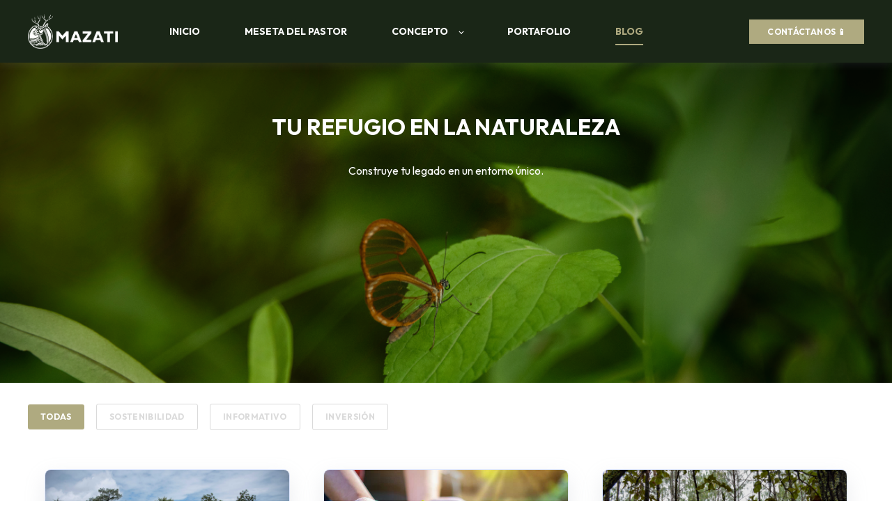

--- FILE ---
content_type: text/html; charset=UTF-8
request_url: https://blog.mazati.com/
body_size: 9700
content:
<!doctype html><html lang="es-mx"><head>
    <meta charset="utf-8">
    <title>Mazati | Blog</title>
    <link rel="shortcut icon" href="https://blog.mazati.com/hubfs/FAVICON%20MAZATI%20RESERVE.png">
    <meta name="description" content="Descubre cómo Mazati preserva este santuario natural y promueve la sostenibilidad. ¡Encuentra el terreno ideal en un entorno exclusivo!">
    

	
		
		
	

    
    
    <meta name="viewport" content="width=device-width, initial-scale=1">

    
    <meta property="og:description" content="Descubre cómo Mazati preserva este santuario natural y promueve la sostenibilidad. ¡Encuentra el terreno ideal en un entorno exclusivo!">
    <meta property="og:title" content="Mazati | Blog">
    <meta name="twitter:description" content="Descubre cómo Mazati preserva este santuario natural y promueve la sostenibilidad. ¡Encuentra el terreno ideal en un entorno exclusivo!">
    <meta name="twitter:title" content="Mazati | Blog">

    

    
    <style>
a.cta_button{-moz-box-sizing:content-box !important;-webkit-box-sizing:content-box !important;box-sizing:content-box !important;vertical-align:middle}.hs-breadcrumb-menu{list-style-type:none;margin:0px 0px 0px 0px;padding:0px 0px 0px 0px}.hs-breadcrumb-menu-item{float:left;padding:10px 0px 10px 10px}.hs-breadcrumb-menu-divider:before{content:'›';padding-left:10px}.hs-featured-image-link{border:0}.hs-featured-image{float:right;margin:0 0 20px 20px;max-width:50%}@media (max-width: 568px){.hs-featured-image{float:none;margin:0;width:100%;max-width:100%}}.hs-screen-reader-text{clip:rect(1px, 1px, 1px, 1px);height:1px;overflow:hidden;position:absolute !important;width:1px}
</style>

<link rel="stylesheet" href="https://blog.mazati.com/hubfs/hub_generated/template_assets/1/220473883891/1751321611766/template_main.min.css">
<link rel="stylesheet" href="https://blog.mazati.com/hubfs/hub_generated/template_assets/1/220495575282/1751321604509/template_responsive.min.css">

  <style>
    

    

    

    

    

    

  </style>
  

<style>
  .widget_1742616860843 .txt-cont{
    padding-top: 70px;
padding-right: 150px;
padding-bottom: 0px;
padding-left: 150px;
;
  }
  .widget_1742616860843 .txt-cont.move-align-center h1, .txt-cont.move-align-center h2, .txt-cont.move-align-center h3, .txt-cont.move-align-center h4, .txt-cont.move-align-center h5, .txt-cont.move-align-center h6, .txt-cont.move-align-center p {
    text-align: center !important;
  }
  .widget_1742616860843 .txt-cont.move-align-center .button-cont {justify-content: center;}
  .widget_1742616860843 .txt-cont.move-align-center .heading-txt {
    max-width: 1240px;
    text-align: center;
    margin: 0px auto;
  }
  .widget_1742616860843.parallax-section {
    position: relative;
    height: auto;
    overflow: hidden;
  }
  
  
  
  
   .widget_1742616860843.parallax-section .background {
    position: absolute;
    top: 0;
    left: 0;
    width: 100%;
    height: 150%;
    background-image: url(https://blog.mazati.com/hubfs/PIC2.jpg);
    background-position: center;
    background-repeat: no-repeat;
    background-size: cover;
    z-index: -1;
    transform: translateY(0);
  } 
  
  .widget_1742616860843 .overlay-content {
    color: white; 
    text-align: center;
    width: 100%;
    height:100%;
    background: rgba(12, 25, 12, 0.2);
    #0C190C;
    box-sizing: border-box;
    position: relative;
    box-sizing: border-box;
    z-index: 1;
  }
  section.widget_1742616860843.parallax-section {
    max-width: 3000px;
    margin: 0px auto;
    border-radius: 0px;
  }
  
  .dew_parallax_banner-wave-one, .dew_parallax_banner-wave-two {
    height: 200px;
    left: 0;
    pointer-events: none;
    position: absolute;
    right: 0;
    width: 102%;
    z-index: 5;
}
.dew_parallax_banner-wave-one {
    background: url(https://www.hubdew.com/hubfs/top-wave.svg) no-repeat bottom;
    background-size: contain;
    bottom: -1px;
}

.dew_parallax_banner-wave-two {
    background: url(https://www.hubdew.com/hubfs/bottom-wave.svg) no-repeat top;
    background-size: contain;
    top: -1px;
}
  section.dew_parallax_banner.parallax-section.weavy-structure {
    border-radius: 0px;
}
  .widget_1742616860843 .left-btn a {
    display: inline-flex;
    padding: 15px;

    align-items: center;
    color: #ffffff;
    border: 2px solid #00a9fa;
;
    border-radius: 10px;
    background:#00a9fa;
    text-decoration: none; 
  }
  .widget_1742616860843 .left-btn a:hover {
    background:#ffffff;
    color:#00a9fa;
  }
  .widget_1742616860843 .right-btn a {
    display: inline-flex;
    padding: 15px;

    align-items: center;
    color: #ffffff;
    border: 2px solid #00a9fa;
;
    border-radius: 10px;
    background:#00a9fa;
    text-decoration: none; 
  }
  .widget_1742616860843 .right-btn a:hover {
    background:#ffffff;
    color:#00a9fa;
  }
  .widget_1742616860843 .button-cont {
    display: flex;
    gap: 20px;
  }
  .widget_1742616860843 .heading-txt {
    text-align: left;
    max-width: 1240px;
  }
  .widget_1742616860843 .heading-txt h1, .widget_1742616860843 .heading-txt h2, .widget_1742616860843 .heading-txt h3,.widget_1742616860843 .heading-txt h4, .widget_1742616860843 .heading-txt h5, .widget_1742616860843 .heading-txt h6, .widget_1742616860843 .heading-txt p {
    margin-bottom:30px;
    color: #ffffff;
  }
  @media(min-width:768px) and (max-width:991px){
    .widget_1742616860843 .txt-cont {
      padding-top: 80px;
      padding-right: 70px;
      padding-bottom: 80px;
      padding-left: 70px;
    } 
  }
  @media(max-width:767px){
    .widget_1742616860843 .txt-cont{
      padding-top: 50px;
padding-right: 0px;
padding-bottom: 20px;
padding-left: 0px;
;
    }
    .widget_1742616860843 .heading-txt {
      max-width: 100%;
    }
    .widget_1742616860843.parallax-section .background {
      width: 100%;
      height: 100%;

      
    }
    
    .widget_1742616860843.parallax-section .left-btn {text-align: center!important;}
    
    
    
    .widget_1742616860843.parallax-section .right-btn {text-align: center!important;}
    
    
    .widget_1742616860843.parallax-section {height: auto;}
    .widget_1742616860843 .button-cont {
      display: block;
      gap: 20px;
      text-align: left;
    }
    .widget_1742616860843 .left-btn {margin-bottom: 30px;}
  }
</style>

<link rel="stylesheet" href="https://7052064.fs1.hubspotusercontent-na1.net/hubfs/7052064/hub_generated/module_assets/1/-109050482603/1769528970951/module_social_follow.min.css">

  <style>
    #hs_cos_wrapper_widget_1742620150975 .hs-social-follow {}

#hs_cos_wrapper_widget_1742620150975 .hs-social-follow__link {
  width:24px;
  height:24px;
}

#hs_cos_wrapper_widget_1742620150975 .hs-social-follow__icon svg {
  width:min(32px,100%);
  height:min(32px,100%);
  fill:#FFFFFF;
}

#hs_cos_wrapper_widget_1742620150975 .hs-social-follow__link:hover,
#hs_cos_wrapper_widget_1742620150975 .hs-social-follow__link:focus {}

#hs_cos_wrapper_widget_1742620150975 .hs-social-follow__link:active {}

  </style>

<style>
  @font-face {
    font-family: "Outfit";
    font-weight: 700;
    font-style: normal;
    font-display: swap;
    src: url("/_hcms/googlefonts/Outfit/700.woff2") format("woff2"), url("/_hcms/googlefonts/Outfit/700.woff") format("woff");
  }
  @font-face {
    font-family: "Outfit";
    font-weight: 500;
    font-style: normal;
    font-display: swap;
    src: url("/_hcms/googlefonts/Outfit/500.woff2") format("woff2"), url("/_hcms/googlefonts/Outfit/500.woff") format("woff");
  }
  @font-face {
    font-family: "Outfit";
    font-weight: 400;
    font-style: normal;
    font-display: swap;
    src: url("/_hcms/googlefonts/Outfit/regular.woff2") format("woff2"), url("/_hcms/googlefonts/Outfit/regular.woff") format("woff");
  }
  @font-face {
    font-family: "Outfit";
    font-weight: 700;
    font-style: normal;
    font-display: swap;
    src: url("/_hcms/googlefonts/Outfit/700.woff2") format("woff2"), url("/_hcms/googlefonts/Outfit/700.woff") format("woff");
  }
</style>

<!-- Editor Styles -->
<style id="hs_editor_style" type="text/css">
#hs_cos_wrapper_widget_1742619991189  { display: block !important; padding-bottom: 10px !important }
#hs_cos_wrapper_widget_1742620566048  { display: block !important; padding-top: 20px !important }
.dnd_area-row-0-force-full-width-section > .row-fluid {
  max-width: none !important;
}
.widget_1742619991189-flexbox-positioning {
  display: -ms-flexbox !important;
  -ms-flex-direction: column !important;
  -ms-flex-align: center !important;
  -ms-flex-pack: start;
  display: flex !important;
  flex-direction: column !important;
  align-items: center !important;
  justify-content: flex-start;
}
.widget_1742619991189-flexbox-positioning > div {
  max-width: 100%;
  flex-shrink: 0 !important;
}
/* HubSpot Styles (default) */
.dnd_area-row-0-padding {
  padding-top: 0px !important;
  padding-bottom: 0px !important;
  padding-left: 0px !important;
  padding-right: 0px !important;
}
.dnd_area-row-1-padding {
  padding-top: 30px !important;
  padding-bottom: 0px !important;
}
.dnd_area-row-2-padding {
  padding-top: 0px !important;
  padding-bottom: 30px !important;
}
.cell_17426168611492-padding {
  padding-left: 0px !important;
  padding-right: 0px !important;
}
.dnd_area_footer-row-0-background-layers {
  background-image: url('https://blog.mazati.com/hubfs/Footer_Mazati-1.webp') !important;
  background-position: center center !important;
  background-size: cover !important;
  background-repeat: no-repeat !important;
}
/* HubSpot Styles (mobile) */
@media screen and (max-width:767px) {
  .dnd_area_footer-row-0-padding {
    padding-top: 40px !important;
    padding-bottom: 40px !important;
    padding-left: 40px !important;
    padding-right: 40px !important;
  }
}
</style>
    

    
<!--  Added by GoogleAnalytics4 integration -->
<script>
var _hsp = window._hsp = window._hsp || [];
window.dataLayer = window.dataLayer || [];
function gtag(){dataLayer.push(arguments);}

var useGoogleConsentModeV2 = true;
var waitForUpdateMillis = 1000;


if (!window._hsGoogleConsentRunOnce) {
  window._hsGoogleConsentRunOnce = true;

  gtag('consent', 'default', {
    'ad_storage': 'denied',
    'analytics_storage': 'denied',
    'ad_user_data': 'denied',
    'ad_personalization': 'denied',
    'wait_for_update': waitForUpdateMillis
  });

  if (useGoogleConsentModeV2) {
    _hsp.push(['useGoogleConsentModeV2'])
  } else {
    _hsp.push(['addPrivacyConsentListener', function(consent){
      var hasAnalyticsConsent = consent && (consent.allowed || (consent.categories && consent.categories.analytics));
      var hasAdsConsent = consent && (consent.allowed || (consent.categories && consent.categories.advertisement));

      gtag('consent', 'update', {
        'ad_storage': hasAdsConsent ? 'granted' : 'denied',
        'analytics_storage': hasAnalyticsConsent ? 'granted' : 'denied',
        'ad_user_data': hasAdsConsent ? 'granted' : 'denied',
        'ad_personalization': hasAdsConsent ? 'granted' : 'denied'
      });
    }]);
  }
}

gtag('js', new Date());
gtag('set', 'developer_id.dZTQ1Zm', true);
gtag('config', 'G-S9J45LNY30');
</script>
<script async src="https://www.googletagmanager.com/gtag/js?id=G-S9J45LNY30"></script>

<!-- /Added by GoogleAnalytics4 integration -->

<!--  Added by GoogleTagManager integration -->
<script>
var _hsp = window._hsp = window._hsp || [];
window.dataLayer = window.dataLayer || [];
function gtag(){dataLayer.push(arguments);}

var useGoogleConsentModeV2 = true;
var waitForUpdateMillis = 1000;



var hsLoadGtm = function loadGtm() {
    if(window._hsGtmLoadOnce) {
      return;
    }

    if (useGoogleConsentModeV2) {

      gtag('set','developer_id.dZTQ1Zm',true);

      gtag('consent', 'default', {
      'ad_storage': 'denied',
      'analytics_storage': 'denied',
      'ad_user_data': 'denied',
      'ad_personalization': 'denied',
      'wait_for_update': waitForUpdateMillis
      });

      _hsp.push(['useGoogleConsentModeV2'])
    }

    (function(w,d,s,l,i){w[l]=w[l]||[];w[l].push({'gtm.start':
    new Date().getTime(),event:'gtm.js'});var f=d.getElementsByTagName(s)[0],
    j=d.createElement(s),dl=l!='dataLayer'?'&l='+l:'';j.async=true;j.src=
    'https://www.googletagmanager.com/gtm.js?id='+i+dl;f.parentNode.insertBefore(j,f);
    })(window,document,'script','dataLayer','GTM-PFM55CZ7');

    window._hsGtmLoadOnce = true;
};

_hsp.push(['addPrivacyConsentListener', function(consent){
  if(consent.allowed || (consent.categories && consent.categories.analytics)){
    hsLoadGtm();
  }
}]);

</script>

<!-- /Added by GoogleTagManager integration -->


<!-- Hotjar Tracking Code for Blog Mazati -->
<script>
    (function(h,o,t,j,a,r){
        h.hj=h.hj||function(){(h.hj.q=h.hj.q||[]).push(arguments)};
        h._hjSettings={hjid:6631998,hjsv:6};
        a=o.getElementsByTagName('head')[0];
        r=o.createElement('script');r.async=1;
        r.src=t+h._hjSettings.hjid+j+h._hjSettings.hjsv;
        a.appendChild(r);
    })(window,document,'https://static.hotjar.com/c/hotjar-','.js?sv=');
</script>
<meta property="og:image" content="https://blog.mazati.com/hubfs/Banners/BANNER%2011%20NEWSLATER.jpg">
<meta property="og:image:width" content="1200">
<meta property="og:image:height" content="500">
<meta property="og:image:alt" content="Refugio-natural-en-Tapalpa">
<meta name="twitter:image" content="https://blog.mazati.com/hubfs/Banners/BANNER%2011%20NEWSLATER.jpg">
<meta name="twitter:image:alt" content="Refugio-natural-en-Tapalpa">

<meta property="og:url" content="https://blog.mazati.com">
<meta property="og:type" content="blog">
<meta name="twitter:card" content="summary">
<link rel="alternate" type="application/rss+xml" href="https://blog.mazati.com/rss.xml">
<meta name="twitter:domain" content="blog.mazati.com">
<script src="//platform.linkedin.com/in.js" type="text/javascript">
    lang: es_ES
</script>

<meta http-equiv="content-language" content="es-mx">






  <meta name="generator" content="HubSpot"></head>
  <body>
<!--  Added by GoogleTagManager integration -->
<noscript><iframe src="https://www.googletagmanager.com/ns.html?id=GTM-PFM55CZ7" height="0" width="0" style="display:none;visibility:hidden"></iframe></noscript>

<!-- /Added by GoogleTagManager integration -->

    <div class="body-wrapper   hs-content-id-100411635165 hs-blog-listing hs-blog-id-100411635164">
      
        <div data-global-resource-path="@marketplace/kalungicom/atlas-theme/templates/partials/header.html">

  <div id="hs_cos_wrapper_Navbar" class="hs_cos_wrapper hs_cos_wrapper_widget hs_cos_wrapper_type_module" style="" data-hs-cos-general-type="widget" data-hs-cos-type="module">





<header class="kl-header">


  

  <nav class="kl-navbar content-wrapper">

    
      

  
    

  

  

  

  

  

  

  
    <a href="https://mazati.com/es/">
        

  
    
  

  
    
  

  
    
  

  <img src="https://blog.mazati.com/hubfs/Logotipos/Logo_blanco_horizontal_Mazati.png" alt="Logo_blanco_horizontal_Mazati" width="100%" style="max-width: 129px; max-height: 50px" loading="" class="kl-navbar__logo">
      </a>
  
    

    <div class="kl-navbar__mobile">
      
      
      <button class="hamburger hamburger--squeeze kl-navbar__hamburger" type="button">
        <span class="hamburger-box">
          <span class="hamburger-inner"></span>
        </span>
      </button>
      
    </div>

    <div class="kl-navbar__content">
      
      <ul class="kl-navbar__menu">
        
          <li class="kl-navbar__item">
            
            
            <a class="kl-navbar__button" href="https://mazati.com/es/">
              <span>INICIO</span>
            </a>
            <div class="kl-navbar-submenu-wrapper">
              

  


            </div>
          </li>
        
          <li class="kl-navbar__item">
            
            
            <a class="kl-navbar__button" href="https://mazati.com/es/senorio-meseta-del-pastor/">
              <span>MESETA DEL PASTOR</span>
            </a>
            <div class="kl-navbar-submenu-wrapper">
              

  


            </div>
          </li>
        
          <li class="kl-navbar__item kl-navbar__parent">
            
            
            <a class="kl-navbar__button" href="">
              <span>CONCEPTO</span>
            </a>
            <div class="kl-navbar-submenu-wrapper">
              

  
    <ul class="kl-navbar-submenu">
      
        <li class="kl-navbar-submenu__item">
          
          <a class="kl-navbar-submenu__button" href="https://mazati.com/es/preservacion/">
            <span>ÉTICA</span>
          </a>
          

  


        </li>
      
        <li class="kl-navbar-submenu__item">
          
          <a class="kl-navbar-submenu__button" href="https://mazati.com/es/desarrollo/">
            <span>VISIÓN</span>
          </a>
          

  


        </li>
      
    </ul>
  


            </div>
          </li>
        
          <li class="kl-navbar__item">
            
            
            <a class="kl-navbar__button" href="https://mazati.com/es/senorios/">
              <span>PORTAFOLIO</span>
            </a>
            <div class="kl-navbar-submenu-wrapper">
              

  


            </div>
          </li>
        
          <li class="kl-navbar__item">
            
            
            <a class="kl-navbar__button" href="https://blog.mazati.com/">
              <span>BLOG</span>
            </a>
            <div class="kl-navbar-submenu-wrapper">
              

  


            </div>
          </li>
        
      </ul>

      <div class="kl-navbar__end">
        
        
    

  
  	  
  	
		
	
	
    

  

  

  

  

    

  
    

  

  
    
  

  

  

  

  

  
    <a href="https://api.whatsapp.com/message/7QK43PJVTOUHB1?autoload=1&amp;app_absent=0&amp;hsCtaAttrib=220444664025" class="button Navbar__button">
      <span>CONTÁCTANOS 📱</span>
    </a>
  

  
  
        
    

  
  	  
  	
		
	
	
    
      
    

  

  

  

  
  
      </div>

    </div>

  </nav>

</header>

<div class="kl-header-placeholder"></div></div>

</div>
      

      

<main class="body-container-wrapper">
<div class="container-fluid body-container body-container--home">
<div class="row-fluid-wrapper">
<div class="row-fluid">
<div class="span12 widget-span widget-type-cell " style="" data-widget-type="cell" data-x="0" data-w="12">

<div class="row-fluid-wrapper row-depth-1 row-number-1 dnd_area-row-0-force-full-width-section dnd-section dnd_area-row-0-padding">
<div class="row-fluid ">
<div class="span12 widget-span widget-type-cell cell_17426168611492-padding dnd-column" style="" data-widget-type="cell" data-x="0" data-w="12">

<div class="row-fluid-wrapper row-depth-1 row-number-2 dnd-row">
<div class="row-fluid ">
<div class="span12 widget-span widget-type-custom_widget dnd-module" style="" data-widget-type="custom_widget" data-x="0" data-w="12">
<div id="hs_cos_wrapper_widget_1742616860843" class="hs_cos_wrapper hs_cos_wrapper_widget hs_cos_wrapper_type_module" style="" data-hs-cos-general-type="widget" data-hs-cos-type="module"><section class="dew_parallax_banner parallax-section widget_1742616860843 ">
  <div class="dew_parallax_banner background">
  
  </div>
  <div class="dew_parallax_banner overlay-content">
    <div class="dew_parallax_banner txt-cont  move-align-center ">
      <div class="dew_parallax_banner heading-txt ">      
        
        <h2>TU REFUGIO EN LA NATURALEZA</h2>
        
        
        
        
        <h1 style="font-size: 16px;">Construye tu legado en un entorno único.</h1>
<div id="aircall-extension-app">
<div data-test="shadow" style="position: fixed; z-index: 2147483647;">&nbsp;</div>
</div>
<div data-test="banner-list" class="Box-sc-14d2slk-0 dJQrlh">&nbsp;</div>
<div data-test="toast-list" class="Box-sc-14d2slk-0 dYsbAy">&nbsp;</div>
<div id="aircall-extension-app">
<div data-test="shadow" style="position: fixed; z-index: 2147483647;">&nbsp;</div>
</div>
<div data-test="banner-list" class="Box-sc-14d2slk-0 dJQrlh">&nbsp;</div>
<div data-test="toast-list" class="Box-sc-14d2slk-0 dYsbAy">&nbsp;</div>
<div id="aircall-extension-app">
<div data-test="shadow" style="position: fixed; z-index: 2147483647;">&nbsp;</div>
</div>
<div data-test="banner-list" class="Box-sc-14d2slk-0 dJQrlh">&nbsp;</div>
<div data-test="toast-list" class="Box-sc-14d2slk-0 dYsbAy">&nbsp;</div>
<div id="aircall-extension-app">
<div data-test="shadow" style="position: fixed; z-index: 2147483647;">&nbsp;</div>
</div>
<div data-test="banner-list" class="Box-sc-14d2slk-0 dJQrlh">&nbsp;</div>
<div data-test="toast-list" class="Box-sc-14d2slk-0 dYsbAy">&nbsp;</div>
<div id="aircall-extension-app">
<div data-test="shadow" style="position: fixed; z-index: 2147483647;">&nbsp;</div>
</div>
<div data-test="banner-list" class="Box-sc-14d2slk-0 dJQrlh">&nbsp;</div>
<div data-test="toast-list" class="Box-sc-14d2slk-0 dYsbAy">&nbsp;</div>
<div id="aircall-extension-app">
<div data-test="shadow" style="position: fixed; z-index: 2147483647;">&nbsp;</div>
</div>
<div data-test="banner-list" class="Box-sc-14d2slk-0 dJQrlh">&nbsp;</div>
<div data-test="toast-list" class="Box-sc-14d2slk-0 dYsbAy">&nbsp;</div>
      </div>
      
    </div>
  </div>
  
</section>

</div>

</div><!--end widget-span -->
</div><!--end row-->
</div><!--end row-wrapper -->

</div><!--end widget-span -->
</div><!--end row-->
</div><!--end row-wrapper -->

<div class="row-fluid-wrapper row-depth-1 row-number-3 dnd_area-row-1-padding dnd-section">
<div class="row-fluid ">
<div class="span12 widget-span widget-type-cell dnd-column" style="" data-widget-type="cell" data-x="0" data-w="12">

<div class="row-fluid-wrapper row-depth-1 row-number-4 dnd-row">
<div class="row-fluid ">
<div class="span12 widget-span widget-type-custom_widget dnd-module" style="" data-widget-type="custom_widget" data-x="0" data-w="12">
<div id="hs_cos_wrapper_widget_1742619103565" class="hs_cos_wrapper hs_cos_wrapper_widget hs_cos_wrapper_type_module" style="" data-hs-cos-general-type="widget" data-hs-cos-type="module">



    
        
        <ul class="blog-tags">
          
          <li>
            <a class="blog-tags__link blog-tags__link--current" href="https://blog.mazati.com/all">
				TODAS
            </a>
          </li>
          
          
          <li>
            <a class="blog-tags__link" href="https://blog.mazati.com/tag/sostenibilidad">
              Sostenibilidad
            </a>
          </li>
          
          <li>
            <a class="blog-tags__link" href="https://blog.mazati.com/tag/informativo">
              Informativo
            </a>
          </li>
          
          <li>
            <a class="blog-tags__link" href="https://blog.mazati.com/tag/inversión">
              Inversión
            </a>
          </li>
          
        </ul>
        

  </div>

</div><!--end widget-span -->
</div><!--end row-->
</div><!--end row-wrapper -->

</div><!--end widget-span -->
</div><!--end row-->
</div><!--end row-wrapper -->

<div class="row-fluid-wrapper row-depth-1 row-number-5 dnd_area-row-2-padding dnd-section">
<div class="row-fluid ">
<div class="span12 widget-span widget-type-cell dnd-column" style="" data-widget-type="cell" data-x="0" data-w="12">

<div class="row-fluid-wrapper row-depth-1 row-number-6 dnd-row">
<div class="row-fluid ">
<div class="span12 widget-span widget-type-custom_widget dnd-module" style="" data-widget-type="custom_widget" data-x="0" data-w="12">
<div id="hs_cos_wrapper_widget_1742619082129" class="hs_cos_wrapper hs_cos_wrapper_widget hs_cos_wrapper_type_module" style="" data-hs-cos-general-type="widget" data-hs-cos-type="module">



    <div data-aos="fade-down" data-aos-offset="120" data-aos-delay="0" data-aos-duration="400" data-aos-easing="ease-in-out" data-aos-mirror="true" data-aos-once="true" data-aos-anchor-placement="center-bottom">
      
      <section class="blog-index">
        
        
        

        <article class="blog-index__post-wrapper">
          <div class="blog-index__post">
            
            <a class="blog-index__post-image" style="background-image: url('https://blog.mazati.com/hubfs/pino12%20-%20copia-compressed.jpg');" href="https://blog.mazati.com/brigada-contra-incendios-de-sierra-mazati">
            </a>
            
            <div class="blog-index__post-content">
              <div>
                
                
                <span class="blog-index__post-preheader">Sostenibilidad</span>
                
                <h3><a href="https://blog.mazati.com/brigada-contra-incendios-de-sierra-mazati">Guardianes del Bosque: Brigada contra incendios de Sierra Mazati</a></h3>
                
                <p>Descubre la valiente brigada contra incendios de Mazati y su misión de conservar uno de los tesoros naturales más valiosos de Jalisco.</p>
                
              </div>
              <div class="blog-index__post-meta">
                <span class="blog-index__post-author">
                  Ingeniero Carlos
                </span>
                <span class="blog-index__post-date">
                  may 4, 2024
                </span>
              </div>
            </div>
          </div>
        </article>

        
        

        <article class="blog-index__post-wrapper">
          <div class="blog-index__post">
            
            <a class="blog-index__post-image" style="background-image: url('https://blog.mazati.com/hubfs/medio-ambiente.jpg');" href="https://blog.mazati.com/desarrollo-sustentable">
            </a>
            
            <div class="blog-index__post-content">
              <div>
                
                
                <span class="blog-index__post-preheader">Sostenibilidad</span>
                
                <h3><a href="https://blog.mazati.com/desarrollo-sustentable">Un desarrollo sustentable que transforma compromisos en acción</a></h3>
                
                <p>Mazati se compromete con la reducción de CO₂ y la conservación del bosque en Tapalpa, Jalisco, promoviendo inversiones sostenibles.</p>
                
              </div>
              <div class="blog-index__post-meta">
                <span class="blog-index__post-author">
                  Arquitecta Karen
                </span>
                <span class="blog-index__post-date">
                  may 1, 2024
                </span>
              </div>
            </div>
          </div>
        </article>

        
        

        <article class="blog-index__post-wrapper">
          <div class="blog-index__post">
            
            <a class="blog-index__post-image" style="background-image: url('https://blog.mazati.com/hubfs/Stock/DSC_0155%20%281%29.jpg');" href="https://blog.mazati.com/bosques-de-mexico">
            </a>
            
            <div class="blog-index__post-content">
              <div>
                
                
                <span class="blog-index__post-preheader">Sostenibilidad</span>
                
                <h3><a href="https://blog.mazati.com/bosques-de-mexico">Cuidar los bosques de México ayuda a detener el cambio climático</a></h3>
                
                <p>Descubre cómo Mazati protege los bosques de México y contribuye a luchar contra el cambio climático mediante proyectos sostenibles.</p>
                
              </div>
              <div class="blog-index__post-meta">
                <span class="blog-index__post-author">
                  Ingeniero Carlos
                </span>
                <span class="blog-index__post-date">
                  may 1, 2024
                </span>
              </div>
            </div>
          </div>
        </article>

        
        

        <article class="blog-index__post-wrapper">
          <div class="blog-index__post">
            
            <a class="blog-index__post-image" style="background-image: url('https://blog.mazati.com/hubfs/Terrenos%20en%20Tapalpa.jpg');" href="https://blog.mazati.com/terrenos-en-tapalpa">
            </a>
            
            <div class="blog-index__post-content">
              <div>
                
                
                <span class="blog-index__post-preheader">Informativo</span>
                
                <h3><a href="https://blog.mazati.com/terrenos-en-tapalpa">Terrenos en Tapalpa: Tranquilidad, naturaleza y sustentabilidad</a></h3>
                
                <p>Terrenos en Tapalpa diseñados para preservar el ecosistema, promoviendo una vida en armonía con la naturaleza y un compromiso con la conservación.</p>
                
              </div>
              <div class="blog-index__post-meta">
                <span class="blog-index__post-author">
                  Mazati
                </span>
                <span class="blog-index__post-date">
                  may 1, 2024
                </span>
              </div>
            </div>
          </div>
        </article>

        
        

        <article class="blog-index__post-wrapper">
          <div class="blog-index__post">
            
            <a class="blog-index__post-image" style="background-image: url('https://blog.mazati.com/hubfs/terrenos-venta-tapalpa.jpg');" href="https://blog.mazati.com/terrenos-en-venta">
            </a>
            
            <div class="blog-index__post-content">
              <div>
                
                
                <span class="blog-index__post-preheader">Inversión</span>
                
                <h3><a href="https://blog.mazati.com/terrenos-en-venta">Invertir en la conservación del bosque: Terrenos en venta</a></h3>
                
                <p>Descubre Mazati en Tapalpa, Jalisco: invierte en terrenos que promueven la conservación forestal y un estilo de vida sostenible.</p>
                
              </div>
              <div class="blog-index__post-meta">
                <span class="blog-index__post-author">
                  Mazati
                </span>
                <span class="blog-index__post-date">
                  may 1, 2024
                </span>
              </div>
            </div>
          </div>
        </article>

        
        

      </section>

      
      
      

    </div>
  </div>

</div><!--end widget-span -->
</div><!--end row-->
</div><!--end row-wrapper -->

</div><!--end widget-span -->
</div><!--end row-->
</div><!--end row-wrapper -->

</div><!--end widget-span -->
</div>
</div>
</div>

</main>



      
        <div data-global-resource-path="@marketplace/kalungicom/atlas-theme/templates/partials/footer.html">
	<div class="container-fluid">
<div class="row-fluid-wrapper">
<div class="row-fluid">
<div class="span12 widget-span widget-type-cell " style="" data-widget-type="cell" data-x="0" data-w="12">

<div class="row-fluid-wrapper row-depth-1 row-number-1 dnd-section dnd_area_footer-row-0-padding dnd_area_footer-row-0-background-image dnd_area_footer-row-0-background-layers">
<div class="row-fluid ">
<div class="span12 widget-span widget-type-cell dnd-column" style="" data-widget-type="cell" data-x="0" data-w="12">

<div class="row-fluid-wrapper row-depth-1 row-number-2 dnd-row">
<div class="row-fluid ">
<div class="span12 widget-span widget-type-custom_widget widget_1742619991189-flexbox-positioning dnd-module" style="" data-widget-type="custom_widget" data-x="0" data-w="12">
<div id="hs_cos_wrapper_widget_1742619991189" class="hs_cos_wrapper hs_cos_wrapper_widget hs_cos_wrapper_type_module widget-type-logo" style="" data-hs-cos-general-type="widget" data-hs-cos-type="module">
  






















  
  <span id="hs_cos_wrapper_widget_1742619991189_hs_logo_widget" class="hs_cos_wrapper hs_cos_wrapper_widget hs_cos_wrapper_type_logo" style="" data-hs-cos-general-type="widget" data-hs-cos-type="logo"><a href="https://mazati.com/" id="hs-link-widget_1742619991189_hs_logo_widget" style="border-width:0px;border:0px;"><img src="https://blog.mazati.com/hs-fs/hubfs/logo-sin-nombre_Mesa-de-trabajo-1.png?width=89&amp;height=120&amp;name=logo-sin-nombre_Mesa-de-trabajo-1.png" class="hs-image-widget " height="120" style="height: auto;width:89px;border-width:0px;border:0px;" width="89" alt="logo-sin-nombre" title="logo-sin-nombre" srcset="https://blog.mazati.com/hs-fs/hubfs/logo-sin-nombre_Mesa-de-trabajo-1.png?width=45&amp;height=60&amp;name=logo-sin-nombre_Mesa-de-trabajo-1.png 45w, https://blog.mazati.com/hs-fs/hubfs/logo-sin-nombre_Mesa-de-trabajo-1.png?width=89&amp;height=120&amp;name=logo-sin-nombre_Mesa-de-trabajo-1.png 89w, https://blog.mazati.com/hs-fs/hubfs/logo-sin-nombre_Mesa-de-trabajo-1.png?width=134&amp;height=180&amp;name=logo-sin-nombre_Mesa-de-trabajo-1.png 134w, https://blog.mazati.com/hs-fs/hubfs/logo-sin-nombre_Mesa-de-trabajo-1.png?width=178&amp;height=240&amp;name=logo-sin-nombre_Mesa-de-trabajo-1.png 178w, https://blog.mazati.com/hs-fs/hubfs/logo-sin-nombre_Mesa-de-trabajo-1.png?width=223&amp;height=300&amp;name=logo-sin-nombre_Mesa-de-trabajo-1.png 223w, https://blog.mazati.com/hs-fs/hubfs/logo-sin-nombre_Mesa-de-trabajo-1.png?width=267&amp;height=360&amp;name=logo-sin-nombre_Mesa-de-trabajo-1.png 267w" sizes="(max-width: 89px) 100vw, 89px"></a></span>
</div>

</div><!--end widget-span -->
</div><!--end row-->
</div><!--end row-wrapper -->

<div class="row-fluid-wrapper row-depth-1 row-number-3 dnd-row">
<div class="row-fluid ">
<div class="span12 widget-span widget-type-custom_widget dnd-module" style="" data-widget-type="custom_widget" data-x="0" data-w="12">
<div id="hs_cos_wrapper_widget_1742620037138" class="hs_cos_wrapper hs_cos_wrapper_widget hs_cos_wrapper_type_module" style="" data-hs-cos-general-type="widget" data-hs-cos-type="module">




  

  

  <div class="kl-rich-text">

    

    <div><h2 style="text-align: center;"><span style="color: #ffffff; font-size: 30px;">UN DESTINO NATURALMENTE EXCLUSIVO</span><span style="color: #ffffff; font-size: 30px;"></span></h2>
<div style="text-align: center;"><span style="color: #ffffff; font-size: 16px;">UNA COMUNIDAD ÚNICA DENTRO DEL BOSQUE DE TAPALPA</span></div>
<div id="aircall-extension-app">
<div data-test="shadow" style="position: fixed; z-index: 2147483647;">&nbsp;</div>
</div>
<div data-test="banner-list" class="Box-sc-14d2slk-0 dJQrlh">&nbsp;</div>
<div data-test="toast-list" class="Box-sc-14d2slk-0 dYsbAy">&nbsp;</div></div>

    

    
  </div></div>

</div><!--end widget-span -->
</div><!--end row-->
</div><!--end row-wrapper -->

<div class="row-fluid-wrapper row-depth-1 row-number-4 dnd-row">
<div class="row-fluid ">
<div class="span12 widget-span widget-type-custom_widget dnd-module" style="" data-widget-type="custom_widget" data-x="0" data-w="12">
<div id="hs_cos_wrapper_widget_1742620150975" class="hs_cos_wrapper hs_cos_wrapper_widget hs_cos_wrapper_type_module" style="" data-hs-cos-general-type="widget" data-hs-cos-type="module">

<div class="hs-social-follow">
        

        

        
        
  

  
    
    

  
    
  

  

  <a rel="nofollow noopener" class="hs-social-follow__link hs-social-follow__link--facebook" target="_blank" aria-label="Síguenos en Facebook" href="https://www.facebook.com/profile.php?id=61558817942973">
    <span id="hs_cos_wrapper_widget_1742620150975_" class="hs_cos_wrapper hs_cos_wrapper_widget hs_cos_wrapper_type_icon hs-social-follow__icon" style="" data-hs-cos-general-type="widget" data-hs-cos-type="icon"><svg version="1.0" xmlns="http://www.w3.org/2000/svg" viewbox="0 0 320 512" aria-hidden="true"><g id="Facebook F1_layer"><path d="M279.14 288l14.22-92.66h-88.91v-60.13c0-25.35 12.42-50.06 52.24-50.06h40.42V6.26S260.43 0 225.36 0c-73.22 0-121.08 44.38-121.08 124.72v70.62H22.89V288h81.39v224h100.17V288z" /></g></svg></span>
  </a>
        

        

        
        
  

  
    
    

  
    
  

  

  <a rel="nofollow noopener" class="hs-social-follow__link hs-social-follow__link--instagram" target="_blank" aria-label="Síguenos en Instagram" href="https://www.instagram.com/mazati_tapalpa/">
    <span id="hs_cos_wrapper_widget_1742620150975_" class="hs_cos_wrapper hs_cos_wrapper_widget hs_cos_wrapper_type_icon hs-social-follow__icon" style="" data-hs-cos-general-type="widget" data-hs-cos-type="icon"><svg version="1.0" xmlns="http://www.w3.org/2000/svg" viewbox="0 0 448 512" aria-hidden="true"><g id="Instagram2_layer"><path d="M224.1 141c-63.6 0-114.9 51.3-114.9 114.9s51.3 114.9 114.9 114.9S339 319.5 339 255.9 287.7 141 224.1 141zm0 189.6c-41.1 0-74.7-33.5-74.7-74.7s33.5-74.7 74.7-74.7 74.7 33.5 74.7 74.7-33.6 74.7-74.7 74.7zm146.4-194.3c0 14.9-12 26.8-26.8 26.8-14.9 0-26.8-12-26.8-26.8s12-26.8 26.8-26.8 26.8 12 26.8 26.8zm76.1 27.2c-1.7-35.9-9.9-67.7-36.2-93.9-26.2-26.2-58-34.4-93.9-36.2-37-2.1-147.9-2.1-184.9 0-35.8 1.7-67.6 9.9-93.9 36.1s-34.4 58-36.2 93.9c-2.1 37-2.1 147.9 0 184.9 1.7 35.9 9.9 67.7 36.2 93.9s58 34.4 93.9 36.2c37 2.1 147.9 2.1 184.9 0 35.9-1.7 67.7-9.9 93.9-36.2 26.2-26.2 34.4-58 36.2-93.9 2.1-37 2.1-147.8 0-184.8zM398.8 388c-7.8 19.6-22.9 34.7-42.6 42.6-29.5 11.7-99.5 9-132.1 9s-102.7 2.6-132.1-9c-19.6-7.8-34.7-22.9-42.6-42.6-11.7-29.5-9-99.5-9-132.1s-2.6-102.7 9-132.1c7.8-19.6 22.9-34.7 42.6-42.6 29.5-11.7 99.5-9 132.1-9s102.7-2.6 132.1 9c19.6 7.8 34.7 22.9 42.6 42.6 11.7 29.5 9 99.5 9 132.1s2.7 102.7-9 132.1z" /></g></svg></span>
  </a>
        

        

        
        
  

  
    
    

  
    
  

  

  <a rel="nofollow noopener" class="hs-social-follow__link hs-social-follow__link--youtube" target="_blank" aria-label="Suscríbete a nosotros en YouTube" href="https://www.youtube.com/@sierramazati7183">
    <span id="hs_cos_wrapper_widget_1742620150975_" class="hs_cos_wrapper hs_cos_wrapper_widget hs_cos_wrapper_type_icon hs-social-follow__icon" style="" data-hs-cos-general-type="widget" data-hs-cos-type="icon"><svg version="1.0" xmlns="http://www.w3.org/2000/svg" viewbox="0 0 576 512" aria-hidden="true"><g id="YouTube3_layer"><path d="M549.655 124.083c-6.281-23.65-24.787-42.276-48.284-48.597C458.781 64 288 64 288 64S117.22 64 74.629 75.486c-23.497 6.322-42.003 24.947-48.284 48.597-11.412 42.867-11.412 132.305-11.412 132.305s0 89.438 11.412 132.305c6.281 23.65 24.787 41.5 48.284 47.821C117.22 448 288 448 288 448s170.78 0 213.371-11.486c23.497-6.321 42.003-24.171 48.284-47.821 11.412-42.867 11.412-132.305 11.412-132.305s0-89.438-11.412-132.305zm-317.51 213.508V175.185l142.739 81.205-142.739 81.201z" /></g></svg></span>
  </a>
        

        
          
            
          
        

        
        
  

  
    
    

  
    
  

  

  <a rel="nofollow noopener" class="hs-social-follow__link hs-social-follow__link--hs-social-follow__icon--custom" target="_blank" aria-label="" href="https://mx.pinterest.com/sierramazati/">
    <span id="hs_cos_wrapper_widget_1742620150975_" class="hs_cos_wrapper hs_cos_wrapper_widget hs_cos_wrapper_type_icon hs-social-follow__icon" style="" data-hs-cos-general-type="widget" data-hs-cos-type="icon"><svg version="1.0" xmlns="http://www.w3.org/2000/svg" viewbox="0 0 496 512" aria-hidden="true"><g id="Pinterest4_layer"><path d="M496 256c0 137-111 248-248 248-25.6 0-50.2-3.9-73.4-11.1 10.1-16.5 25.2-43.5 30.8-65 3-11.6 15.4-59 15.4-59 8.1 15.4 31.7 28.5 56.8 28.5 74.8 0 128.7-68.8 128.7-154.3 0-81.9-66.9-143.2-152.9-143.2-107 0-163.9 71.8-163.9 150.1 0 36.4 19.4 81.7 50.3 96.1 4.7 2.2 7.2 1.2 8.3-3.3.8-3.4 5-20.3 6.9-28.1.6-2.5.3-4.7-1.7-7.1-10.1-12.5-18.3-35.3-18.3-56.6 0-54.7 41.4-107.6 112-107.6 60.9 0 103.6 41.5 103.6 100.9 0 67.1-33.9 113.6-78 113.6-24.3 0-42.6-20.1-36.7-44.8 7-29.5 20.5-61.3 20.5-82.6 0-19-10.2-34.9-31.4-34.9-24.9 0-44.9 25.7-44.9 60.2 0 22 7.4 36.8 7.4 36.8s-24.5 103.8-29 123.2c-5 21.4-3 51.6-.9 71.2C65.4 450.9 0 361.1 0 256 0 119 111 8 248 8s248 111 248 248z" /></g></svg></span>
  </a></div></div>

</div><!--end widget-span -->
</div><!--end row-->
</div><!--end row-wrapper -->

<div class="row-fluid-wrapper row-depth-1 row-number-5 dnd-row">
<div class="row-fluid ">
<div class="span12 widget-span widget-type-custom_widget dnd-module" style="" data-widget-type="custom_widget" data-x="0" data-w="12">
<div id="hs_cos_wrapper_widget_1742620566048" class="hs_cos_wrapper hs_cos_wrapper_widget hs_cos_wrapper_type_module widget-type-rich_text" style="" data-hs-cos-general-type="widget" data-hs-cos-type="module"><span id="hs_cos_wrapper_widget_1742620566048_" class="hs_cos_wrapper hs_cos_wrapper_widget hs_cos_wrapper_type_rich_text" style="" data-hs-cos-general-type="widget" data-hs-cos-type="rich_text"><div data-id="e8b792d" data-element_type="widget" data-widget_type="html.default">
<div>
<p style="font-size: 16px; text-align: center;"><span style="color: #ffffff;"><a href="tel:523314533398" style="color: #ffffff;" onclick="fbq('track', 'Contact', {content_name:'adw_telefono_llamada'}); gtag('event', 'adw_telefono_llamada');">33 1453 3398&nbsp;</a>&nbsp;&nbsp;&nbsp;&nbsp;&nbsp;&nbsp;<a href="mailto:hola@mazati.com" style="color: #ffffff;" onclick="fbq('track', 'Contact', {content_name:'adw_email'}); gtag('event', 'adw_email');">hola@mazati.com</a></span></p>
</div>
</div>
<div style="text-align: center;">
<div>
<div><span style="color: #ffffff;">&nbsp;</span></div>
</div>
</div>
<div style="text-align: center;">
<h2 style="text-align: center; font-size: 16px;"><span style="color: #ffffff;">MESETA DEL PASTOR SIERRA MAZATI, <span style="font-family: Arial, Helvetica, sans-serif;">48640 </span>TAPALPA, JAL.</span><span style="color: #ffffff;">&nbsp;</span></h2>
</div>
<div>
<div style="text-align: center;"><span style="color: #ffffff;"><a href="https://mazati.com/wp-content/uploads/2024/12/AVISO-DE-PRIVACIDAD-INTEGRAL-PARA-CLIENTES.pdf" target="_blank" rel="noopener" style="color: #ffffff;">AVISO DE PRIVACIDAD INTEGRAL CLIENTES</a></span><span style="color: #ffffff;">&nbsp; &nbsp; |&nbsp; &nbsp; <a href="https://mazati.com/wp-content/uploads/2024/12/TERMINOS-Y-CONDICIONES-DE-USO-PAGINA-WEB.pdf" target="_blank" rel="noopener" style="color: #ffffff;">TÉRMINOS Y CONDICIONES</a>&nbsp; &nbsp; |&nbsp; &nbsp;<a href="https://mazati.com/wp-content/uploads/2024/12/TERMINOS-Y-CONDICIONES-DE-USO-PAGINA-WEB.pdf" target="_blank" rel="noopener" style="color: #ffffff;"></a></span><span style="color: #ffffff;"><a href="https://www.gob.mx/profeco/documentos/presenta-tu-queja-en-linea" target="_blank" rel="noopener" style="color: #ffffff;">PROFECO</a>&nbsp; &nbsp; |&nbsp; &nbsp; <a href="https://www.gob.mx/profeco/documentos/presenta-tu-queja-en-linea" target="_blank" rel="noopener" style="color: #ffffff;"></a></span><span style="color: #ffffff;"><a href="https://tramites.condusef.gob.mx/QuejaElectronica/" target="_blank" rel="noopener" style="color: #ffffff;">CONDUCEF</a></span></div>
</div></span></div>

</div><!--end widget-span -->
</div><!--end row-->
</div><!--end row-wrapper -->

</div><!--end widget-span -->
</div><!--end row-->
</div><!--end row-wrapper -->

</div><!--end widget-span -->
</div>
</div>
</div>
</div>
      
    </div>
    
<!-- HubSpot performance collection script -->
<script defer src="/hs/hsstatic/content-cwv-embed/static-1.1293/embed.js"></script>
<script src="https://blog.mazati.com/hubfs/hub_generated/template_assets/1/220475866314/1751321607088/template_main.min.js"></script>
<script>
var hsVars = hsVars || {}; hsVars['language'] = 'es-mx';
</script>

<script src="/hs/hsstatic/cos-i18n/static-1.53/bundles/project.js"></script>
<script src="https://blog.mazati.com/hubfs/hub_generated/module_assets/1/220495577279/1751321605077/module_Simple_Navbar.min.js"></script>

<script>
  document.addEventListener('scroll', () => {
    const backgrounds = document.querySelectorAll('.parallax-section .background');
    const scrollPosition = window.scrollY;
    backgrounds.forEach(background => {
      const sectionTop = background.parentElement.offsetTop;
      const offset = (scrollPosition - sectionTop) * 0.5;
      background.style.transform = `translateY(${offset}px)`;
    });
  });
</script>


<!-- Start of HubSpot Analytics Code -->
<script type="text/javascript">
var _hsq = _hsq || [];
_hsq.push(["setContentType", "listing-page"]);
_hsq.push(["setCanonicalUrl", "https:\/\/blog.mazati.com"]);
_hsq.push(["setPageId", "100411635165"]);
_hsq.push(["setContentMetadata", {
    "contentPageId": 100411635165,
    "legacyPageId": "100411635165",
    "contentFolderId": null,
    "contentGroupId": 100411635164,
    "abTestId": null,
    "languageVariantId": 100411635165,
    "languageCode": "es-mx",
    
    
}]);
</script>

<script type="text/javascript" id="hs-script-loader" async defer src="/hs/scriptloader/144054722.js"></script>
<!-- End of HubSpot Analytics Code -->


<script type="text/javascript">
var hsVars = {
    render_id: "7696c51a-def2-474a-b0f8-59eb8564296d",
    ticks: 1769539505100,
    page_id: 100411635165,
    
    content_group_id: 100411635164,
    portal_id: 144054722,
    app_hs_base_url: "https://app-eu1.hubspot.com",
    cp_hs_base_url: "https://cp-eu1.hubspot.com",
    language: "es-mx",
    analytics_page_type: "listing-page",
    scp_content_type: "",
    
    analytics_page_id: "100411635165",
    category_id: 7,
    folder_id: 0,
    is_hubspot_user: false
}
</script>


<script defer src="/hs/hsstatic/HubspotToolsMenu/static-1.432/js/index.js"></script>


<div id="fb-root"></div>
  <script>(function(d, s, id) {
  var js, fjs = d.getElementsByTagName(s)[0];
  if (d.getElementById(id)) return;
  js = d.createElement(s); js.id = id;
  js.src = "//connect.facebook.net/es_ES/sdk.js#xfbml=1&version=v3.0";
  fjs.parentNode.insertBefore(js, fjs);
 }(document, 'script', 'facebook-jssdk'));</script> <script>!function(d,s,id){var js,fjs=d.getElementsByTagName(s)[0];if(!d.getElementById(id)){js=d.createElement(s);js.id=id;js.src="https://platform.twitter.com/widgets.js";fjs.parentNode.insertBefore(js,fjs);}}(document,"script","twitter-wjs");</script>
 


  
</body></html>

--- FILE ---
content_type: text/css
request_url: https://blog.mazati.com/hubfs/hub_generated/template_assets/1/220495575282/1751321604509/template_responsive.min.css
body_size: -256
content:
@media screen and (max-width:767px){html{font-size:16px}body{color:#1a2617;font-family:Outfit,sans-serif}p{font-size:16px;line-height:1.375}h1{color:#afaa80;font-size:40px}h1,h2{font-family:Outfit,sans-serif;font-style:normal;font-weight:700;text-decoration:none}h2,h3{color:#1a2617;font-size:20px}h3{font-weight:700}h3,h4{font-family:Outfit,sans-serif;font-style:normal;text-decoration:none}h4{color:#1a2617;font-size:18px}h4,h5{font-weight:400}h5{color:#000;font-size:14px}h5,h6{font-family:Outfit,sans-serif;font-style:normal;text-decoration:none}h6{color:#1a2617;font-size:12px;font-weight:400}}